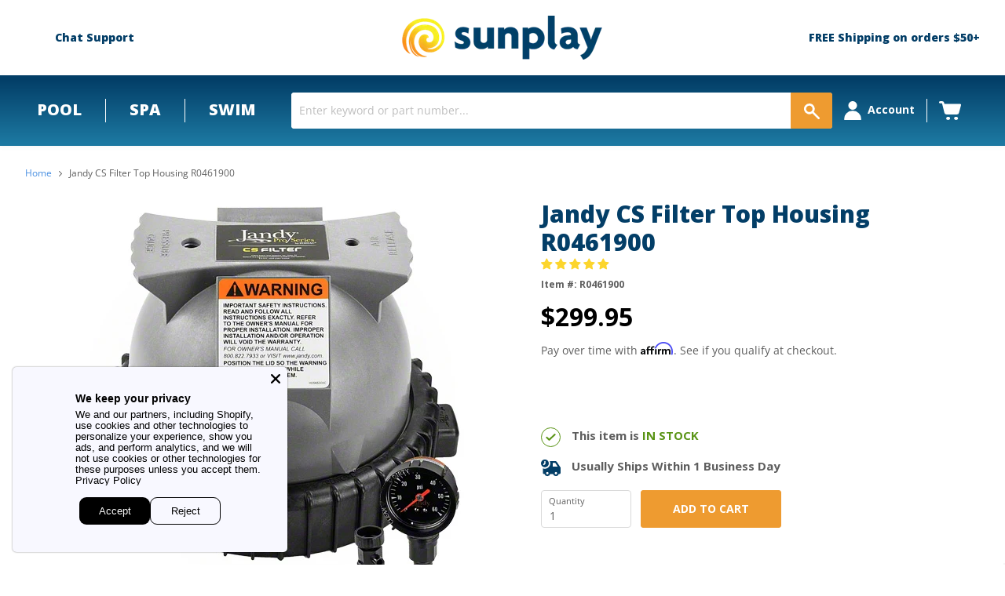

--- FILE ---
content_type: text/html; charset=utf-8
request_url: https://app.livesupporti.com/CometUtil/ClientResponseHandler.ashx?accId=82302f96-2945-4fe1-bc91-9714cf5b7c0e&isMessage=false&clrVersion=01d71b79-b5c3-44d0-9f35-d88c0c655cf4&rnd=m4s5v6r0s7s8w3b9d5x8q8j4q3p4p8y3&page=https%3A%2F%2Fsunplay.com%2Fproducts%2Fjandy-cs-filter-top-housing-r0461900&isMobile=false&os=&refPage=&command=initialize
body_size: 1367
content:
{"connect" : true, "accountID" : 128383, "offlineFormRedirectUrl" : "", "hideOfflineMsgBar" : true, "showPageForClient" : true, "showChatOnlyInPopup" : false, "allowSocialSignin" : true, "additionalData" : false, "askForNameOffline" : false, "additionalDataEmail" : false, "additionalDataPhone" : false, "hideLogo" : false, "showAgentsCount" : false, "showAgentPhoto" : false, "showAccountLogo" : false, "showChatVote" : false, "showGroups" : false, "allowPopup" : false, "dontEncodeMessages" : false, "enableEmoticons" : false, "enableSendFiles" : false, "enableSendChatTranscriptByVisitors" : false, "enableMessageSneakPeek" : false, "enableChatHistoryForSessionOnly" : false, "chatHistoryRetentionInterval" : 0, "colorSettings" : "", "uid" : "9876b7ce60294a1ea51433c45e30dc5e", "agentsCount" : 0, "agentIds" : {},"visitorInfo":{"AccountId":128383,"AccountCode":"82302f96-2945-4fe1-bc91-9714cf5b7c0e","IP":"3.143.253.41","Nickname":"You","NameVisibleToAgent":"Client 872937","Email":null,"Phone":null,"SessionId":"9876b7ce60294a1ea51433c45e30dc5e","UserAgent":"Mozilla/5.0 (Macintosh; Intel Mac OS X 10_15_7) AppleWebKit/537.36 (KHTML, like Gecko) Chrome/131.0.0.0 Safari/537.36; ClaudeBot/1.0; +claudebot@anthropic.com)","BrowserName":"Chrome","BrowserVersion":"121.0","Platform":"","Referrer":"","Country":null,"City":null,"CountryCode":null,"Host":null,"GroupId":0,"FacebookId":null,"Gender":null,"Returning":false}}

--- FILE ---
content_type: text/css
request_url: https://sunplay.com/cdn/shop/t/117/assets/thegenielab.css?v=67168896349722373731726762966
body_size: 1804
content:
.template-collection .usf-zone *{box-sizing:border-box;word-break:auto-phrase}.collection--title{font-size:2.5rem;margin:30px auto;text-align:center}.usf-title a{margin:20px 0 5px;font-size:14px;font-weight:700;color:inherit;text-transform:capitalize;border-bottom:none!important}.usf-grid .usf-sr-product .usf-price-wrapper{font-size:14px!important;font-weight:700!important}.usf-price.usf-has-discount{color:#777!important}.usf-grid .usf-sr-product .usf-price-wrapper .usf-discount{margin-left:0;color:#f25c54!important}.usf-sr-product .usf-price-savings,.usf-results span.jdgm-qa-badge{display:none!important}.usf-grid .usf-sr-product span.jdgm-prev-badge__text,.usf-results .jdgm-prev-badge__text{visibility:visible}.usf-sr-config{border-top:1px solid #eee;border-bottom:1px solid #eee;padding:15px 0}.usf-sr-summary{justify-content:center;display:flex;align-items:center;height:30px}.usf-results h2.productitem--title{min-height:65px}.usf-sr-summary{text-transform:capitalize;grid-gap:10px}li.pagination--active span{font-weight:700}.usf-views{font-size:18px!important}.usf-sr-summary{font-style:italic}.usf-c-slider .usf-c-slider__handle{width:10px;height:18px;border-radius:2px;border:1px solid #D9D9D9}.usf-c-slider__handle-max{margin-left:0!important}.usf-views:before{content:"View As";font-size:14px;display:inline-block;min-width:60px}.usf-sr-config .usf-c-select .usf-c-select__input-value.usf-btn{border:none}.usf-sr-config .usf-c-select .usf-c-select__input-value.usf-btn:after{content:"";margin-top:-3px;border-left:6px solid transparent;border-right:6px solid transparent;border-bottom:6px solid #69727b;border-radius:5px}.usf-facets__body .usf-facet .usf-title .usf-label{text-transform:capitalize}.usf-views .usf-icon-grid:before{content:"\e908";font-family:bc-sf-filter-ico;font-size:16px}.usf-views .usf-icon-list:before{content:"\e907";font-family:bc-sf-filter-ico}.template-collection .usf-zone .usf-label,.template-collection .usf-zone .usf-btn{word-break:break-all}.usf-views button:last-child{margin-top:1px}.usf-list .usf-sr-product{width:100%}.usf-refineby__item{background:unset!important}span.usf-pull-left.usf-icon.usf-icon-equalizer{display:none}.usf-refineby .usf-title .usf-label{margin-left:0!important}.usf-c-select__list{padding-bottom:5px!important;padding-top:5px!important}.usf-refineby__item.usf-pointer.usf-clear{margin-bottom:3px;margin-left:0;padding:0}.usf-c-select__list .usf-c-select__btn.usf-btn:hover{background:#00f;color:#fff;box-shadow:none;transition:unset!important}.usf-popover .usf-body{min-width:174px!important;border-radius:4px;top:37px!important}button.usf-c-select__btn.usf-btn{text-align:left!important;padding:5px 10px}.usf-sr-product__image-container a.button-primary{pointer-events:none;background:#8f8f8f;border:0}.usf-facets__body .usf-facet .usf-title .usf-label{word-break:unset;color:#033e67!important}.productitem--emphasis.multiple-variants .usf-sr-product__image-container .productitem--action a{color:#fff;background-color:#ee9b30!important;border:1px solid #ee9b30!important;cursor:pointer;pointer-events:auto!important}.productitem--emphasis.multiple-variants .usf-sr-product__image-container .productitem--action a:hover{background:#efa544!important;border:1px solid #efa544!important}.productitem--emphasis.multiple-variants .price--compare-at.visible{display:none}.usf-refineby__item.usf-pointer.usf-clear b{word-break:unset;width:154px;display:block}.usf-refineby__item.usf-pointer .usf-btn{word-break:break-all}.usf-refineby__item.usf-pointer.usf-clear{margin-right:0;border-radius:0;overflow:unset}.usf-is--compact .usf-is-product{display:block!important;width:100%!important;font-size:15.4px;color:#00f!important}.usf-is--compact span.usf-highlight{color:#00f;font-weight:400}.usf-is--compact button.usf-is-match.usf-btn{color:#00f}.usf-is--compact button.usf-is-match.usf-btn:hover,.usf-is--compact button.usf-is-match.usf-btn:hover span.usf-highlight,button.usf-title.usf-btn:hover,button.usf-title.usf-btn:hover span.usf-highlight{color:#000!important}.usf-is--compact .usf-is-matches{margin-bottom:3px!important}.usf-is-product.usf-clear:hover{background:#f7f7f7;box-shadow:0 0 0 1px #00000008;position:relative;z-index:2}.usf-popup.usf-is.usf-is--compact,.usf-is--compact .usf-is-content{min-width:unset!important}.productgrid--items .productitem--price .price--main{font-size:20px}li.pagination--active span{font-weight:700;color:#000}.usf-facet-values--List .usf-facet-value .usf-value{display:none}.usf-facet-values--List .usf-facet-value.usf-selected{color:#333!important;font-weight:400!important}.usf-zone .usf-facets .usf-label,.usf-zone .usf-facets .usf-btn{color:#333!important}.usf-is--compact .usf-is-matches.usf-is-pages .usf-title{box-shadow:0 1px #0000000d;text-transform:uppercase;background:#f5f5f5;text-align:left;padding:5px 10px 4px;color:#a0a0a0!important;margin:0;font-size:12px;font-weight:400!important}.template-search span.usf-sr-summary{position:relative;lefT:-59px;z-index:-1}.template-search .usf-c-select{visibility:hidden}.usf-list .usf-sr-product .usf-info-column .usf-vendor{margin:5px 0;font-weight:700}.usf-list a.usf-sr-product:hover{border-radius:4px;box-shadow:0 0 10px #0000001a;border-top:1px solid transparent}.usf-list a.usf-sr-product{padding:.5rem 1rem 1rem;margin-bottom:30px;border-top:1px solid #e8e9eb}.usf-list a.usf-sr-product:first-child{border-top:0}.usf-popup.usf-is.usf-is--compact:before{right:0;top:-5px!important;left:20px!important;width:10px!important;height:10px!important}.template-collection p.bc-sf-filter-product-item-vendor{display:none}@media only screen and (min-width: 1260px){.productgrid--items .productitem--image img.lozad{height:189px}}@media only screen and (min-width: 1024px) and (max-width:1240px){.usf-popup.usf-is.usf-is--compact{left:360px!important}.usf-popup.usf-is.usf-is--compact:before{right:0;top:-5px;left:20px;width:10px;height:10px}}@media only screen and (max-width: 1023px){.usf-popup.usf-is.usf-is--compact:before{right:0;top:-5px;left:20px;width:10px;height:10px}}.usf-is-product.usf-clear{overflow:visible;border-bottom:1px solid #f5f5f5;padding-top:10px!important;padding-bottom:8px!important}.usf-is--compact .usf-is-side{border:0!important}.usf-popup.usf-is.usf-is--compact.usf-is--left:before{box-shadow:2px -2px 3px #0000001a;width:10px!important;height:10px!important;left:20px!important;right:0;top:-5px}button.usf-title.usf-btn,.usf-is--compact button.usf-is-match.usf-btn{font-size:14px}button.usf-title.usf-btn,.usf-is--compact button.usf-is-match.usf-btn{font-size:14px;line-height:15px}.usf-is--compact button.usf-is-match.usf-btn{padding:2px 10px}.usf-is-viewall{background:#fff}.usf-is-viewall:hover{background:#f5f5f5}.usf-is-viewall button{font-size:12px!important;color:#a0a0a0!important;text-transform:uppercase!important}.usf-is--compact .usf-is-list{margin:0!important;padding:5px}.usf-is--compact .usf-is-product .usf-price-wrapper{margin-top:0!important}.usf-is--compact .usf-is-matches{border-top:0!important}.usf-popup.usf-is.usf-is--compact.usf-is--left:before{background-color:var(--usf-primary-bg-color);box-shadow:2px -2px 3px #0000001a;width:10px;height:10px!important;left:20px;right:0;top:-5px}.usf-is--compact .usf-is-matches>.usf-title{color:#fff!important;opacity:1!important;font-weight:700;background:#ee9b30;z-index:9999;position:relative;margin:0;box-shadow:0 1px #0000000d;text-transform:uppercase;text-align:left;padding:5px 10px 4px!important;color:#a0a0a0;margin:0!important;font-size:12px}.usf-is--compact .usf-is-side,.usf-is--compact .usf-is-matches.usf-is-products{width:100%!important}.usf-is--compact .usf-is-content{overflow:hidden;display:flex;flex-direction:column-reverse}.usf-is--compact .usf-is-product .usf-img-wrapper{width:70px!important;max-height:70px!important}.usf-is-matches.usf-is-suggestions{display:none}.usf-is--compact .usf-is-product .usf-price{display:inline-block;color:#000!important;font-size:14px;font-weight:700;line-height:15.4px}.usf-is--compact .usf-is-product .usf-sku{font-size:11.9px;margin-top:4px;margin-bottom:5px;color:#a6a6a6!important}.template-collection .usf-zone .usf-label,.template-collection .usf-zone .usf-btn{word-break:break-word}body.template-search:not(.usf-mobile) .usf-facets{transform:translateY(0)}.template-search .productgrid--masthead{display:none}.template-search h1.search-result-header{font-size:20px}.template-search .usf-general form.usf-sr-inputbox{display:none}.usf-sr-config__mobile-filters-wrapper .usf-filters>button{color:#fff!important}body.template-collection-sub-category h1.collection--title{text-align:center!important;margin-bottom:0}#sub-category-page .productgrid--masthead{margin-bottom:0}body:not(.usf-horz-layout) .usf-facets:not(.usf-facets--mobile) .usf-facet-values{padding-right:0!important}.productgrid--items .usf-no-image .productitem--image img.lozad{height:auto}@media only screen and (min-width: 961px){.productgrid--masthead .collection--information:first-child{margin-left:18%}}@media screen and (min-width: 1024px){.template-collection-sub-category .collection--image.pool-equipment{height:0;margin:0}}@media only screen and (min-width: 961px) and (max-width: 1300px){button.usf-btn{font-size:13px!important}}@media only screen and (min-width: 961px){body:not(.usf-mobile) .usf-facets{transform:translateY(-120px)}.collection--information:first-child{margin-left:26%}.usf-facets{width:15.22%!important}.usf-sr-container{width:84.5%!important}.collection--title{text-align:left;margin-top:0}.usf-facets{margin-top:-68px}.usf-facet .usf-title .usf-label{cursor:pointer;font-family:Open Sans,sans-serif!important;color:#033e67!important;padding-left:15px}.usf-facet .usf-pm{right:unset;top:calc(50% - 5px);left:0}}@media (max-width: 960px){.template-collection .usf-scrollbar::-webkit-scrollbar{-webkit-appearance:none;width:5px!important}.collection--title{text-align:left!important}body .productgrid--sidebar{display:none}}@media only screen and (min-width: 767px) and (max-width: 960px){.usf-sr-container{width:62%!important;float:left;padding-left:30px}.usf-facets{width:38%!important;float:left}.usf-facet .usf-title .usf-label{cursor:pointer;word-break:auto-phrase}}@media only screen and (max-width: 767px){.usf-is--compact .usf-is-product .usf-img-wrapper+div{max-width:70%!important}.usf-is--compact .usf-is-product{display:inline-block!important}button.usf-view.usf-btn.usf-icon{color:#000!important}.template-search .usf-mobile .usf-sr-config .usf-c-select .usf-c-select__input-value.usf-btn{visibility:hidden}.template-collection button.usf-c-select__input-value.usf-btn{color:#000!important}.usf-no-scroll body:before{position:absolute;top:0;left:0;content:"";background:#000000c2;width:100%;height:100%;z-index:10000}.usf-mobile .usf-is.usf-popup.usf-is--compact{margin:0 10px;width:calc(100% - 20px)!important;max-width:100%!important}.usf-mobile .usf-is--compact .usf-is-inputbox{margin:0 -27px!important;background:#fff!important}.usf-popup.usf-is.usf-is--compact{top:0!important}.usf-mobile .usf-is--compact .usf-is-inputbox{height:50px!important}.bc-sf-search-suggestion-mobile-top-panel{display:none!important}.usf-mobile .usf-is--compact .usf-is-inputbox input{border:0!important;border-radius:unset!important}.usf-mobile .usf-is--compact .usf-is-inputbox .usf-close{border-right:1px solid #f2f2f2}.usf-popup.usf-is.usf-is--compact,.usf-is--compact .usf-is-content{max-width:100%!important}.usf-is--compact button.usf-is-match.usf-btn{padding:6px 10px;border-bottom:1px solid #eee}.usf-mobile .usf-is--compact .usf-is-matches>.usf-title{text-align:center;padding:6px 0!important;background:#e7a851!important;font-size:12px!important}.usf-is-content::-webkit-scrollbar{width:5px!important}.usf-mobile .usf-is--compact .usf-is-inputbox{padding:0 23px!important}.template-search span.usf-sr-summary{position:static;z-index:2;display:flex;justify-content:flex-start}.usf-c-select__list button.usf-c-select__btn.usf-btn{color:#000}.usf-sr-config__mobile-filters-wrapper{justify-content:center;background:#000}.usf-is--compact .usf-is-matches.usf-is-pages .usf-title{color:#fff!important}.usf-sr-config__mobile-filters-wrapper .usf-filters{border:0!important}.bc-sf-search-container{margin-bottom:0!important}}.site-main{min-height:1000px}
/*# sourceMappingURL=/cdn/shop/t/117/assets/thegenielab.css.map?v=67168896349722373731726762966 */


--- FILE ---
content_type: application/x-javascript; charset=utf-8
request_url: https://app.livesupporti.com/shopify/codesnippet?accountCode=82302f96-2945-4fe1-bc91-9714cf5b7c0e&skin=Classic&shop=sunplay-store.myshopify.com
body_size: 245
content:
(function() {{var s = document.createElement('script');s.type='text/javascript';s.async=true;s.id='lsInitScript';s.src='https://app.livesupporti.com/js/clientAsync.js?acc=82302f96-2945-4fe1-bc91-9714cf5b7c0e&skin=Classic';var scr=document.getElementsByTagName('script')[0];scr.parentNode.appendChild(s, scr);}})();

--- FILE ---
content_type: application/javascript; charset=utf-8
request_url: https://app.cpscentral.com/vendor_product.ashx?value=get_warranty_shopify_app&variant=6882144583715&shop=sunplay-store.myshopify.com&newStarVar=&newPriceVar=&year=&callback=callback&callback=jQuery32101790779985735722_1763107155384&_=1763107155386
body_size: 3
content:
callback,jQuery32101790779985735722_1763107155384({"response": { "status":"success", "data": [ ], "wording_data": [ ]} })

--- FILE ---
content_type: application/javascript; charset=utf-8
request_url: https://app.cpscentral.com/vendor_product.ashx?value=check_site_shopify_app&cps_site_version=sunplay-store.myshopify.com&callback=callback&callback=jQuery32101790779985735722_1763107155384&_=1763107155385
body_size: -34
content:
callback,jQuery32101790779985735722_1763107155384({"response": { "status":" 1 "}  })